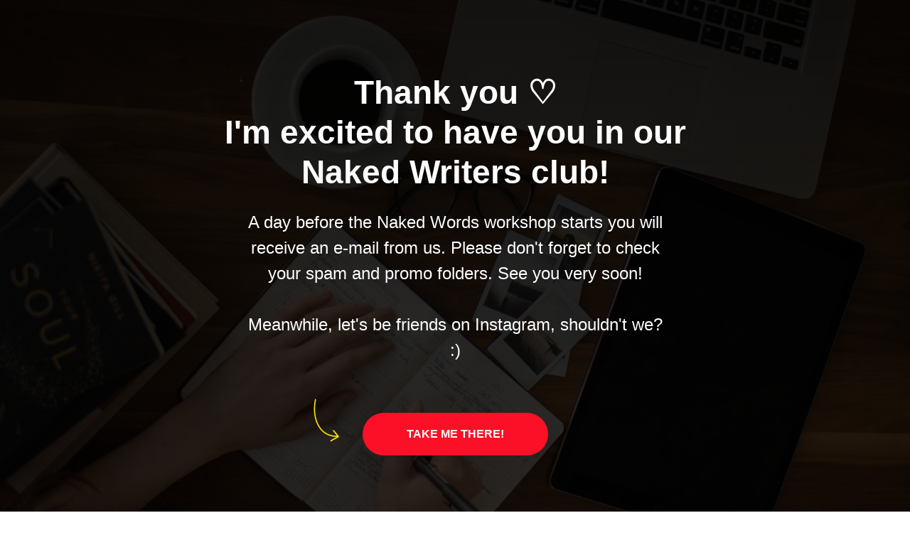

--- FILE ---
content_type: text/html; charset=UTF-8
request_url: https://mashamozolevskaya.com/success-page
body_size: 4305
content:
<!DOCTYPE html><html> <head><meta charset="utf-8" /><meta http-equiv="Content-Type" content="text/html; charset=utf-8" /><meta name="viewport" content="width=device-width, initial-scale=1.0" /><!--metatextblock--><title>Thank You English</title><meta name="description" content="see you soon!" /><meta property="og:url" content="https://mashamozolevskaya.com/success-page" /><meta property="og:title" content="Thank You English" /><meta property="og:description" content="see you soon!" /><meta property="og:type" content="website" /><meta property="og:image" content="https://static.tildacdn.com/lib/unsplash/eff2ef37-8742-7efe-776f-81056139f8fb/-/resize/504x/photo.jpg" /><link rel="canonical" href="https://mashamozolevskaya.com/success-page"><!--/metatextblock--><meta property="fb:app_id" content="257953674358265" /><meta name="format-detection" content="telephone=no" /><meta http-equiv="x-dns-prefetch-control" content="on"><link rel="dns-prefetch" href="https://ws.tildacdn.com"><link rel="dns-prefetch" href="https://static.tildacdn.com"><link rel="dns-prefetch" href="https://fonts.tildacdn.com"><link rel="shortcut icon" href="https://static.tildacdn.com/tild6538-6236-4132-b366-303335303732/favicon.ico" type="image/x-icon" /><link rel="apple-touch-icon" href="https://static.tildacdn.com/tild6531-3464-4833-b661-323736643138/mm152.png"><link rel="apple-touch-icon" sizes="76x76" href="https://static.tildacdn.com/tild6531-3464-4833-b661-323736643138/mm152.png"><link rel="apple-touch-icon" sizes="152x152" href="https://static.tildacdn.com/tild6531-3464-4833-b661-323736643138/mm152.png"><link rel="apple-touch-startup-image" href="https://static.tildacdn.com/tild6531-3464-4833-b661-323736643138/mm152.png"><meta name="msapplication-TileColor" content="#000000"><meta name="msapplication-TileImage" content="https://static.tildacdn.com/tild3963-3835-4537-a135-636661393464/mm270.png"><!-- Assets --><script src="https://stat.tildacdn.com/js/tilda-fallback-1.0.min.js" charset="utf-8" async></script><link rel="stylesheet" href="https://static.tildacdn.com/css/tilda-grid-3.0.min.css" type="text/css" media="all" onerror="this.loaderr='y';"/><link rel="stylesheet" href="/tilda-blocks-page28522193.min.css?t=1655889806" type="text/css" media="all" onerror="this.loaderr='y';" /><link rel="stylesheet" href="https://static.tildacdn.com/css/tilda-cover-1.0.min.css" type="text/css" media="all" onerror="this.loaderr='y';" /><link rel="stylesheet" href="https://fonts.googleapis.com/css2?family=Nunito:wght@300;400;700&display=swap" type="text/css" /><script type="text/javascript">TildaFonts = ["427","433","435"];</script><script type="text/javascript" src="https://static.tildacdn.com/js/tilda-fonts.min.js" charset="utf-8" onerror="this.loaderr='y';"></script><script type="text/javascript">function t_onReady(func) {
if (document.readyState != 'loading') {
func();
} else {
document.addEventListener('DOMContentLoaded', func);
}
}
function t_onFuncLoad(funcName, okFunc, time) {
if (typeof window[funcName] === 'function') {
okFunc();
} else {
setTimeout(function() {
t_onFuncLoad(funcName, okFunc, time);
},(time || 100));
}
}</script><script src="https://static.tildacdn.com/js/jquery-1.10.2.min.js" onerror="this.loaderr='y';"></script><script src="https://static.tildacdn.com/js/tilda-scripts-3.0.min.js" onerror="this.loaderr='y';"></script><script src="/tilda-blocks-page28522193.min.js?t=1655889806" onerror="this.loaderr='y';"></script><script src="https://static.tildacdn.com/js/lazyload-1.3.min.js" charset="utf-8" async onerror="this.loaderr='y';"></script><script src="https://static.tildacdn.com/js/tilda-cover-1.0.min.js" charset="utf-8" async onerror="this.loaderr='y';"></script><script src="https://static.tildacdn.com/js/tilda-events-1.0.min.js" charset="utf-8" async onerror="this.loaderr='y';"></script><meta name="yandex-verification" content="2a49028a43d8c1f2" />
<meta name="facebook-domain-verification" content="3zitzqknuqdpq1uupo1ccawuzc4iow" /><script type="text/javascript">window.dataLayer = window.dataLayer || [];</script><script type="text/javascript">(function () {
if((/bot|google|yandex|baidu|bing|msn|duckduckbot|teoma|slurp|crawler|spider|robot|crawling|facebook/i.test(navigator.userAgent))===false && typeof(sessionStorage)!='undefined' && sessionStorage.getItem('visited')!=='y' && document.visibilityState){
var style=document.createElement('style');
style.type='text/css';
style.innerHTML='@media screen and (min-width: 980px) {.t-records {opacity: 0;}.t-records_animated {-webkit-transition: opacity ease-in-out .2s;-moz-transition: opacity ease-in-out .2s;-o-transition: opacity ease-in-out .2s;transition: opacity ease-in-out .2s;}.t-records.t-records_visible {opacity: 1;}}';
document.getElementsByTagName('head')[0].appendChild(style);
function t_setvisRecs(){
var alr=document.querySelectorAll('.t-records');
Array.prototype.forEach.call(alr, function(el) {
el.classList.add("t-records_animated");
});
setTimeout(function () {
Array.prototype.forEach.call(alr, function(el) {
el.classList.add("t-records_visible");
});
sessionStorage.setItem("visited", "y");
}, 400);
} 
document.addEventListener('DOMContentLoaded', t_setvisRecs);
}
})();</script></head><body class="t-body" style="margin:0;"><!--allrecords--><div id="allrecords" class="t-records" data-hook="blocks-collection-content-node" data-tilda-project-id="464713" data-tilda-page-id="28522193" data-tilda-page-alias="success-page" data-tilda-formskey="216b22f21e5fd69159425909d06ea7a3" data-tilda-lazy="yes" data-tilda-project-headcode="yes"><div id="rec460926743" class="r t-rec" style=" " data-record-type="376" ><div class="t376" data-section-bg-color="#ffe063" style="display:none;"></div><script type="text/javascript"> 
t_onReady(function () {
t_onFuncLoad('t376_setbg', function () {
t376_setbg();
var t376_timer = window.setInterval(function () {
t376_setbg();
}, 4000);
});
});
</script></div><div id="rec460926744" class="r t-rec" style=" " data-animationappear="off" data-record-type="131" ><!-- T123 --><div class="t123" ><div class="t-container_100 "><div class="t-width t-width_100 ">
			<!-- Facebook Pixel Code -->
<script>
!function(f,b,e,v,n,t,s)
{if(f.fbq)return;n=f.fbq=function(){n.callMethod?
n.callMethod.apply(n,arguments):n.queue.push(arguments)};
if(!f._fbq)f._fbq=n;n.push=n;n.loaded=!0;n.version='2.0';
n.queue=[];t=b.createElement(e);t.async=!0;
t.src=v;s=b.getElementsByTagName(e)[0];
s.parentNode.insertBefore(t,s)}(window,document,'script',
'https://connect.facebook.net/en_US/fbevents.js');
 fbq('init', '2589809121297262'); 
fbq('track', 'PageView');
fbq('track', 'Lead');
</script>
<noscript>
 <img height="1" width="1" 
src="https://www.facebook.com/tr?id=2589809121297262&ev=PageView
&noscript=1"/>
</noscript>
<!-- End Facebook Pixel Code -->
			 
			</div> </div></div></div><div id="rec460926747" class="r t-rec" style=" " data-record-type="581" ><!-- cover --><div class="t-cover" id="recorddiv460926747" bgimgfield="img" style="height:560px; background-image:url('https://static.tildacdn.com/lib/unsplash/eff2ef37-8742-7efe-776f-81056139f8fb/-/resize/20x/photo.jpg');" ><div class="t-cover__carrier" id="coverCarry460926747" data-content-cover-id="460926747" data-content-cover-bg="https://static.tildacdn.com/lib/unsplash/eff2ef37-8742-7efe-776f-81056139f8fb/photo.jpg" data-content-cover-height="560px" data-content-cover-parallax="" style="height:560px;background-attachment:scroll; "></div> <div class="t-cover__filter" style="height:560px;background-image: -moz-linear-gradient(top, rgba(0,0,0,0.90), rgba(0,0,0,0.80));background-image: -webkit-linear-gradient(top, rgba(0,0,0,0.90), rgba(0,0,0,0.80));background-image: -o-linear-gradient(top, rgba(0,0,0,0.90), rgba(0,0,0,0.80));background-image: -ms-linear-gradient(top, rgba(0,0,0,0.90), rgba(0,0,0,0.80));background-image: linear-gradient(top, rgba(0,0,0,0.90), rgba(0,0,0,0.80));filter: progid:DXImageTransform.Microsoft.gradient(startColorStr='#19000000', endColorstr='#33000000');"></div><div class="t-container"> <div class="t-col t-col_10 t-prefix_1 t-align_center"><div class="t-cover__wrapper t-valign_middle" style="height:560px; position: relative;z-index:1;"> <div class="t581"> <div data-hook-content="covercontent"> <div class="t581__wrapper t-align_center"> <div class="t581__title t-title t-title_sm t-margin_auto" style="" field="title"><div style="font-size:46px;" data-customstyle="yes">Thank you ♡<br />I'm excited to have you in our <br />Naked Writers club!</div></div> <div class="t581__descr t-descr t-descr_xl t-margin_auto" style="max-width:600px;" field="descr">A day before the Naked Words workshop starts you will receive an e-mail from us. Please don't forget to check your spam and promo folders. See you very soon!<br /><br />Meanwhile, let's be friends on Instagram, shouldn't we? :)</div> <div class="t581__buttons"> <div class="t581__buttons-wrapper t-margin_auto"> <svg role="presentation" class="t581__arrow-icon_mobile" style="fill:#ffe100;" xmlns="http://www.w3.org/2000/svg" viewBox="0 0 35 70"><path d="M30.6 47.5c-.6-.5-1.6-.4-2.1.2L19 59.6V5.5c0-.8-.7-1.5-1.5-1.5S16 4.7 16 5.5v54.1L6.5 47.7c-.6-.6-1.5-.7-2.1-.2-.7.5-.8 1.5-.3 2.1l12.2 15.2c.3.4.7.6 1.2.6s.9-.2 1.2-.6l12.2-15.2c.5-.6.4-1.6-.3-2.1z"/></svg> <svg role="presentation" class="t581__arrow-icon " style="fill:#ffe100; " xmlns="http://www.w3.org/2000/svg" viewBox="0 0 80 180"><path d="M54.1 108c-.5 0-.9-.2-1.2-.6-.5-.7-.3-1.6.4-2.1 1.5-1 9.5-5.5 14.6-8.3-17.4-.5-31.3-7.3-41.3-20C9.9 55.7 9.5 24.2 14.2 3.7c.2-.8 1-1.3 1.8-1.1.8.2 1.3 1 1.1 1.8-4.6 19.9-4.2 50.3 11.8 70.8 9.5 12.2 23 18.6 39.9 18.9h.3l-3.2-4c-1.4-1.7-2.7-3.3-4.1-5.1-.7-.9-1.5-1.9-2.3-2.9-.5-.6-.4-1.6.2-2.1.6-.5 1.6-.4 2.1.2 0 0 0 .1.1.1l6.4 7.9c.5.6.9 1.1 1.4 1.7 1.5 1.8 3.1 3.6 4.3 5.5 0 .1.1.1.1.2.1.2.1.3.2.5v.3c0 .2 0 .3-.1.5 0 .1-.1.1-.1.2-.1.2-.2.3-.3.4-.1.1-.2.1-.3.2 0 0-.1 0-.2.1-.9.4-16 8.6-18.2 10.1-.4 0-.7.1-1 .1z"/></svg> <a href="https://www.instagram.com/followmarusha/" target="_blank" class="t581__btn t-btn t-btn_md " style="color:#ffffff;background-color:#fb1027;border-radius:100px; -moz-border-radius:100px; -webkit-border-radius:100px;" ><table style="width:100%; height:100%;"><tr><td>TAKE ME THERE!</td></tr></table></a> </div> </div> </div> </div> </div> </div> </div> </div> </div> </div><div id="rec460932061" class="r t-rec" style=" " data-animationappear="off" data-record-type="1003" ><!-- cover --><div class="t1003" data-display-changed="true" style="min-height: 70px;"> <div class="t1003__outer" > <div class="t1003__wrapper" style="" data-marquee-speed="2" data-auto-correct-mobile-width="false"> <div class="t1003__content-wrapper" style="background-color: #ffdfdc;height: 70px;" data-auto-correct-mobile-width="false"> <div class="t1003__content" data-auto-correct-mobile-width="false"> <div class="t1003__item" data-auto-correct-mobile-width="false"> <div class="t-text t-text_md t1003__item-txt" style="padding: 0 10px;color:#0a0a0a;"> Come write with us
</div> <svg role="presentation" width="6" height="6" viewBox="0 0 10 8" fill="none" xmlns="http://www.w3.org/2000/svg"><ellipse cx="5.11351" cy="4" rx="4.16918" ry="4" fill="#0a0a0a"/></svg> </div> </div> </div> </div> </div></div><style> </style><script> t_onReady(function () {
t_onFuncLoad('t1003_init', function () {
t1003_init('460932061', '');
});
});</script></div></div><!--/allrecords--><!-- Stat --><!-- Yandex.Metrika counter 53980786 --> <script type="text/javascript" data-tilda-cookie-type="analytics"> setTimeout(function(){ (function(m,e,t,r,i,k,a){m[i]=m[i]||function(){(m[i].a=m[i].a||[]).push(arguments)}; m[i].l=1*new Date();k=e.createElement(t),a=e.getElementsByTagName(t)[0],k.async=1,k.src=r,a.parentNode.insertBefore(k,a)}) (window, document, "script", "https://mc.yandex.ru/metrika/tag.js", "ym"); window.mainMetrikaId = 53980786; ym(window.mainMetrikaId , "init", { clickmap:true, trackLinks:true, accurateTrackBounce:true, webvisor:true,ecommerce:"dataLayer" }); }, 2000);</script><noscript><div><img src="https://mc.yandex.ru/watch/53980786" style="position:absolute; left:-9999px;" alt="" /></div></noscript> <!-- /Yandex.Metrika counter --> <script type="text/javascript">if (! window.mainTracker) { window.mainTracker = 'tilda'; }
setTimeout(function(){ (function (d, w, k, o, g) { var n=d.getElementsByTagName(o)[0],s=d.createElement(o),f=function(){n.parentNode.insertBefore(s,n);}; s.type = "text/javascript"; s.async = true; s.key = k; s.id = "tildastatscript"; s.src=g; if (w.opera=="[object Opera]") {d.addEventListener("DOMContentLoaded", f, false);} else { f(); } })(document, window, '65ea8cec0a9f7a6293a29c88ae1074b0','script','https://static.tildacdn.com/js/tilda-stat-1.0.min.js');
}, 2000);</script></body></html>